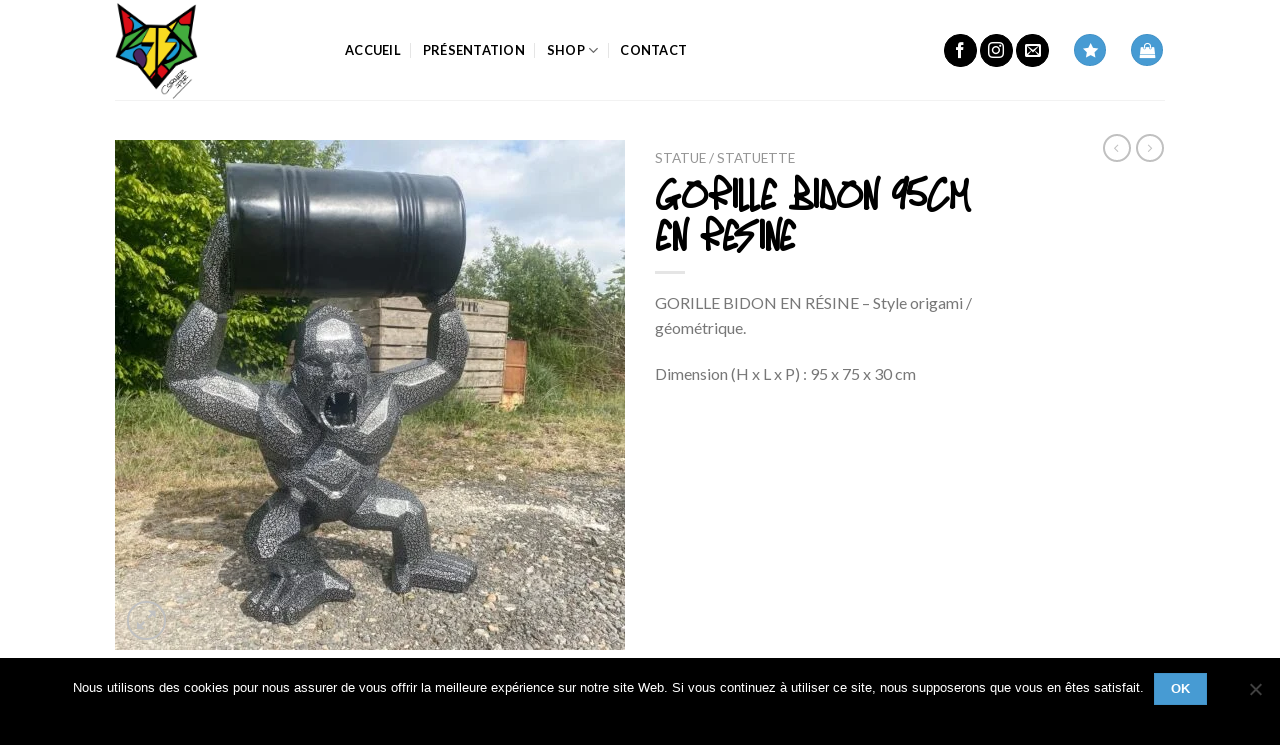

--- FILE ---
content_type: text/css
request_url: https://corner-plr.fr/wp-content/themes/flatsome-enfant-cocktail-numerique/style.css?ver=3.0
body_size: 384
content:
/*
Theme Name: Flatsome enfant Cocktail Numérique
Description: This is a child theme for Flatsome Theme
Author: Cocktail-numerique.fr
Template: flatsome
Version: 3.0
*/

/*************** ADD CUSTOM CSS HERE.   ***************/


@media only screen and (max-width: 768px) {
/*************** ADD MOBILE ONLY CSS HERE  ***************/

#footer {
	text-align: center;
}
#footer .text-right{
	text-align: center;
}
#footer img {
    width: 70%;
}

}

/* FOOTER 3 COLONNES */
#footer strong {
	font-weight: normal;
}
.ft-col-3-1{
    border-right: 1px solid rgba(0,0,0);
}
.ft-col-3-3{
    border-left: 1px solid rgba(0,0,0);
}
.footer-3-col h4{
    color: #000;
    text-transform: uppercase;
    font-weight: 800;
}
.footer-3-col a, .footer-3-col p, .footer-3-col{
    color: rgba(0,0,0);
}
.copyright-footer{
    margin-top: 15px !important;
}
.footer-3-col .col {
    padding: 10px 4% 10px !important;
}

/* SOCIAL 
.button.facebook:not(.is-outline), .button.facebook:hover {
    color: #479bd3 !important;
}
.button.instagram:not(.is-outline), .button.instagram:hover {
    color: #61a94d !important;
}
.button.email:not(.is-outline), .button.email:hover {
    color: #c82e27 !important;
}
*/

.button.facebook:not(.is-outline){
    color: #000 !important;
}
.button.instagram:not(.is-outline){
    color: #000 !important;
}
.button.email:not(.is-outline) {
    color: #000 !important;
}
.button.facebook:hover, .button.instagram:hover, .button.email:hover {
	color: #479bd3 !important
}

.box-text .category {
	display: none
}
.box a{
    color: #000;
    font-size: 16px;
    font-weight: bold;
}